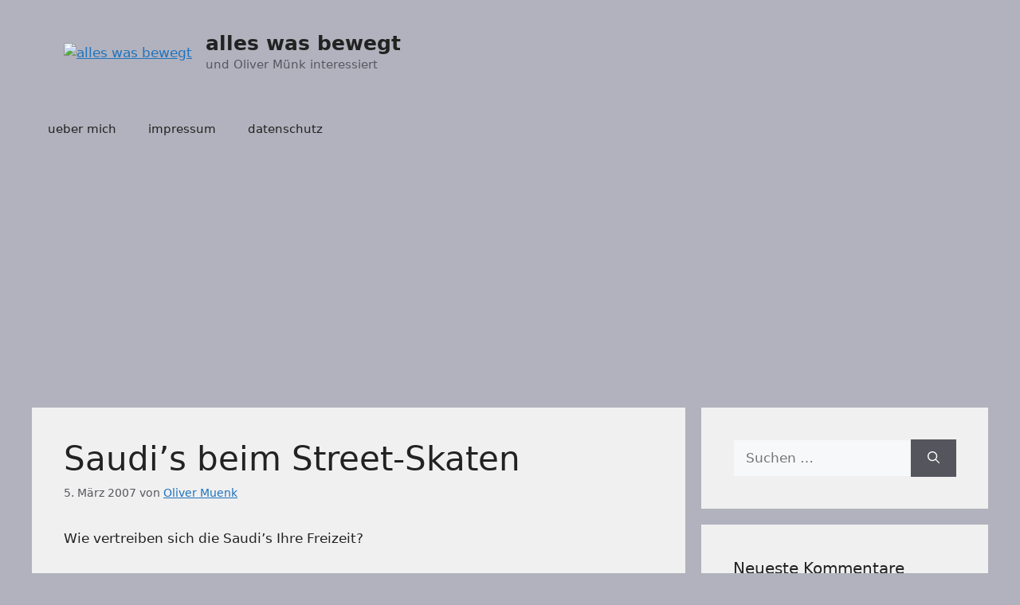

--- FILE ---
content_type: text/html; charset=utf-8
request_url: https://www.google.com/recaptcha/api2/aframe
body_size: 268
content:
<!DOCTYPE HTML><html><head><meta http-equiv="content-type" content="text/html; charset=UTF-8"></head><body><script nonce="XUp7fPPCy6z_g_Y_l43n8g">/** Anti-fraud and anti-abuse applications only. See google.com/recaptcha */ try{var clients={'sodar':'https://pagead2.googlesyndication.com/pagead/sodar?'};window.addEventListener("message",function(a){try{if(a.source===window.parent){var b=JSON.parse(a.data);var c=clients[b['id']];if(c){var d=document.createElement('img');d.src=c+b['params']+'&rc='+(localStorage.getItem("rc::a")?sessionStorage.getItem("rc::b"):"");window.document.body.appendChild(d);sessionStorage.setItem("rc::e",parseInt(sessionStorage.getItem("rc::e")||0)+1);localStorage.setItem("rc::h",'1769014426584');}}}catch(b){}});window.parent.postMessage("_grecaptcha_ready", "*");}catch(b){}</script></body></html>